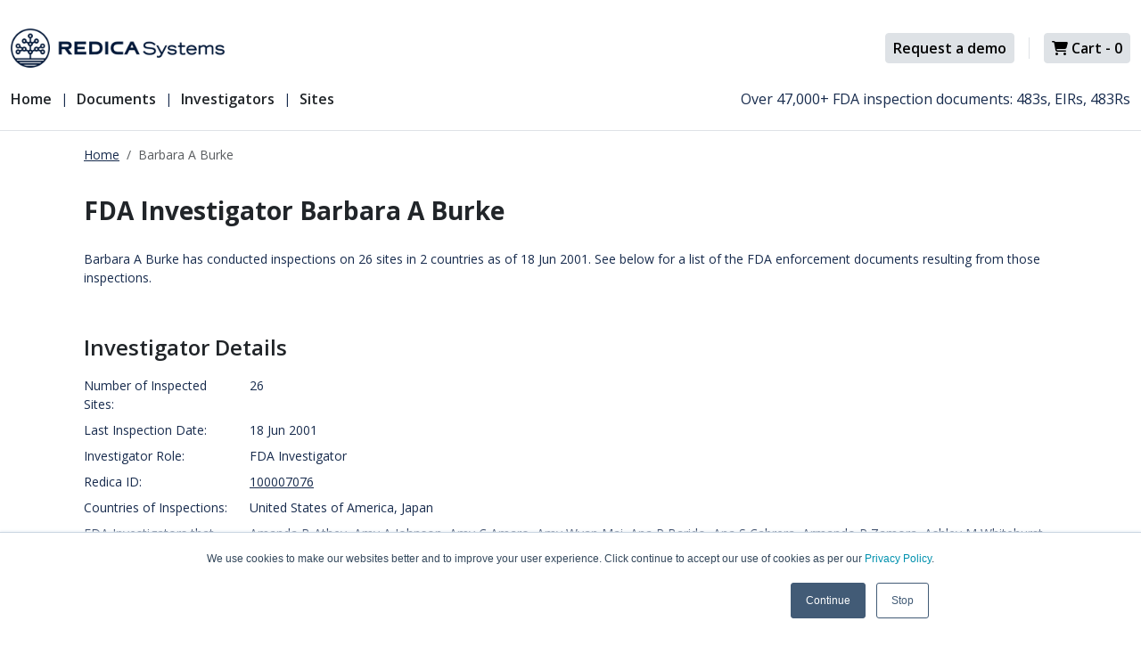

--- FILE ---
content_type: text/html; charset=utf-8
request_url: https://redica.com/document-store/investigators/investigatorprofile/100007076/burke-barbara-a
body_size: 13390
content:


<!DOCTYPE html>
<html lang="en">
<head>
    <meta charset="utf-8" />
    <meta http-equiv="Content-Language" content="en">
    <meta name="viewport" content="width=device-width, initial-scale=1.0" />
    <link rel="shortcut icon" href="https://redica.com/document-store/images/favicon.ico" />
    <title>Barbara A Burke - Redica Systems Store</title>
    <meta name="description" content="Barbara A Burke has conducted inspections on 26 sites in 2 countries as of 18 Jun 2001. See below for a list of the FDA enforcement documents resulting from those inspections.">

    
    
        <link rel="stylesheet" href="https://redica.com/document-store/dist/main.min.css" />
    

    <link rel="canonical" href="https://redica.com/document-store/investigators/investigatorprofile/100007076/burke-barbara-a" />
    
    <link rel="preconnect" href="https://fonts.googleapis.com">
    <link rel="preconnect" href="https://fonts.gstatic.com" crossorigin>
    <link href="https://fonts.googleapis.com/css2?family=Open+Sans:wght@400;600;700;800&family=Roboto:wght@100;300;700&display=swap" rel="stylesheet">

    

    
    <link rel="stylesheet" href="https://cdn.datatables.net/1.13.6/css/jquery.dataTables.min.css" />


    
        <script type="3cbc6150a750cbc50fd52858-text/javascript">
            (function (w, d, s, l, i) {
                w[l] = w[l] || []; w[l].push({
                    'gtm.start':
                        new Date().getTime(), event: 'gtm.js'
                }); var f = d.getElementsByTagName(s)[0],
                    j = d.createElement(s), dl = l != 'dataLayer' ? '&l=' + l : ''; j.async = true; j.src =
                        'https://www.googletagmanager.com/gtm.js?id=' + i + dl; f.parentNode.insertBefore(j, f);
            })(window, document, 'script', 'dataLayer', 'GTM-MTWJ44G');</script>

            <script type="3cbc6150a750cbc50fd52858-text/javascript">
                (function(c,l,a,r,i,t,y){
                    c[a]=c[a]||function(){(c[a].q=c[a].q||[]).push(arguments)};
                    t=l.createElement(r);t.async=1;t.src="https://www.clarity.ms/tag/"+i;
                    y=l.getElementsByTagName(r)[0];y.parentNode.insertBefore(t,y);
                })(window, document, "clarity", "script", "l2t4oc65m4");
            </script>
    

    <script type="3cbc6150a750cbc50fd52858-text/javascript">
        !(function (cfg) { function e() { cfg.onInit && cfg.onInit(i) } var S, u, D, t, n, i, C = window, x = document, w = C.location, I = "script", b = "ingestionendpoint", E = "disableExceptionTracking", A = "ai.device."; "instrumentationKey"[S = "toLowerCase"](), u = "crossOrigin", D = "POST", t = "appInsightsSDK", n = cfg.name || "appInsights", (cfg.name || C[t]) && (C[t] = n), i = C[n] || function (l) { var d = !1, g = !1, f = { initialize: !0, queue: [], sv: "7", version: 2, config: l }; function m(e, t) { var n = {}, i = "Browser"; function a(e) { e = "" + e; return 1 === e.length ? "0" + e : e } return n[A + "id"] = i[S](), n[A + "type"] = i, n["ai.operation.name"] = w && w.pathname || "_unknown_", n["ai.internal.sdkVersion"] = "javascript:snippet_" + (f.sv || f.version), { time: (i = new Date).getUTCFullYear() + "-" + a(1 + i.getUTCMonth()) + "-" + a(i.getUTCDate()) + "T" + a(i.getUTCHours()) + ":" + a(i.getUTCMinutes()) + ":" + a(i.getUTCSeconds()) + "." + (i.getUTCMilliseconds() / 1e3).toFixed(3).slice(2, 5) + "Z", iKey: e, name: "Microsoft.ApplicationInsights." + e.replace(/-/g, "") + "." + t, sampleRate: 100, tags: n, data: { baseData: { ver: 2 } }, ver: 4, seq: "1", aiDataContract: undefined } } var h = -1, v = 0, y = ["js.monitor.azure.com", "js.cdn.applicationinsights.io", "js.cdn.monitor.azure.com", "js0.cdn.applicationinsights.io", "js0.cdn.monitor.azure.com", "js2.cdn.applicationinsights.io", "js2.cdn.monitor.azure.com", "az416426.vo.msecnd.net"], k = l.url || cfg.src; if (k) { if ((n = navigator) && (~(n = (n.userAgent || "").toLowerCase()).indexOf("msie") || ~n.indexOf("trident/")) && ~k.indexOf("ai.3") && (k = k.replace(/(\/)(ai\.3\.)([^\d]*)$/, function (e, t, n) { return t + "ai.2" + n })), !1 !== cfg.cr) for (var e = 0; e < y.length; e++)if (0 < k.indexOf(y[e])) { h = e; break } var i = function (e) { var a, t, n, i, o, r, s, c, p, u; f.queue = [], g || (0 <= h && v + 1 < y.length ? (a = (h + v + 1) % y.length, T(k.replace(/^(.*\/\/)([\w\.]*)(\/.*)$/, function (e, t, n, i) { return t + y[a] + i })), v += 1) : (d = g = !0, o = k, c = (p = function () { var e, t = {}, n = l.connectionString; if (n) for (var i = n.split(";"), a = 0; a < i.length; a++) { var o = i[a].split("="); 2 === o.length && (t[o[0][S]()] = o[1]) } return t[b] || (e = (n = t.endpointsuffix) ? t.location : null, t[b] = "https://" + (e ? e + "." : "") + "dc." + (n || "services.visualstudio.com")), t }()).instrumentationkey || l.instrumentationKey || "", p = (p = p[b]) ? p + "/v2/track" : l.endpointUrl, (u = []).push((t = "SDK LOAD Failure: Failed to load Application Insights SDK script (See stack for details)", n = o, r = p, (s = (i = m(c, "Exception")).data).baseType = "ExceptionData", s.baseData.exceptions = [{ typeName: "SDKLoadFailed", message: t.replace(/\./g, "-"), hasFullStack: !1, stack: t + "\nSnippet failed to load [" + n + "] -- Telemetry is disabled\nHelp Link: https://go.microsoft.com/fwlink/?linkid=2128109\nHost: " + (w && w.pathname || "_unknown_") + "\nEndpoint: " + r, parsedStack: [] }], i)), u.push((s = o, t = p, (r = (n = m(c, "Message")).data).baseType = "MessageData", (i = r.baseData).message = 'AI (Internal): 99 message:"' + ("SDK LOAD Failure: Failed to load Application Insights SDK script (See stack for details) (" + s + ")").replace(/\"/g, "") + '"', i.properties = { endpoint: t }, n)), o = u, c = p, JSON && ((r = C.fetch) && !cfg.useXhr ? r(c, { method: D, body: JSON.stringify(o), mode: "cors" }) : XMLHttpRequest && ((s = new XMLHttpRequest).open(D, c), s.setRequestHeader("Content-type", "application/json"), s.send(JSON.stringify(o)))))) }, a = function (e, t) { g || setTimeout(function () { !t && f.core || i() }, 500), d = !1 }, T = function (e) { var n = x.createElement(I), e = (n.src = e, cfg[u]); return !e && "" !== e || "undefined" == n[u] || (n[u] = e), n.onload = a, n.onerror = i, n.onreadystatechange = function (e, t) { "loaded" !== n.readyState && "complete" !== n.readyState || a(0, t) }, cfg.ld && cfg.ld < 0 ? x.getElementsByTagName("head")[0].appendChild(n) : setTimeout(function () { x.getElementsByTagName(I)[0].parentNode.appendChild(n) }, cfg.ld || 0), n }; T(k) } try { f.cookie = x.cookie } catch (p) { } function t(e) { for (; e.length;)!function (t) { f[t] = function () { var e = arguments; d || f.queue.push(function () { f[t].apply(f, e) }) } }(e.pop()) } var r, s, n = "track", o = "TrackPage", c = "TrackEvent", n = (t([n + "Event", n + "PageView", n + "Exception", n + "Trace", n + "DependencyData", n + "Metric", n + "PageViewPerformance", "start" + o, "stop" + o, "start" + c, "stop" + c, "addTelemetryInitializer", "setAuthenticatedUserContext", "clearAuthenticatedUserContext", "flush"]), f.SeverityLevel = { Verbose: 0, Information: 1, Warning: 2, Error: 3, Critical: 4 }, (l.extensionConfig || {}).ApplicationInsightsAnalytics || {}); return !0 !== l[E] && !0 !== n[E] && (t(["_" + (r = "onerror")]), s = C[r], C[r] = function (e, t, n, i, a) { var o = s && s(e, t, n, i, a); return !0 !== o && f["_" + r]({ message: e, url: t, lineNumber: n, columnNumber: i, error: a, evt: C.event }), o }, l.autoExceptionInstrumented = !0), f }(cfg.cfg), (C[n] = i).queue && 0 === i.queue.length ? (i.queue.push(e), i.trackPageView({})) : e(); })({
            src: "https://js.monitor.azure.com/scripts/b/ai.3.gbl.min.js",
            // name: "appInsights",
            // ld: 0,
            // useXhr: 1,
            crossOrigin: "anonymous",
            // onInit: null,
            // cr: 0,
            cfg: { 
                connectionString: "InstrumentationKey=d8c2d6a9-d78c-4a20-a771-f8e259563730;IngestionEndpoint=https://centralus-2.in.applicationinsights.azure.com/;LiveEndpoint=https://centralus.livediagnostics.monitor.azure.com/"
            }
        });
    </script>

    <script defer async src="https://redica.com/document-store/lib/fontawesome/dd898fa522.js" type="3cbc6150a750cbc50fd52858-text/javascript"></script>
    
</head>
<body>
    <noscript b-0i9vmof4u0>
        <iframe b-0i9vmof4u0 src="https://www.googletagmanager.com/ns.html?id=GTM-MTWJ44G" height="0" width="0" style="display:none;visibility:hidden"></iframe>
    </noscript>
    <header b-0i9vmof4u0 class="navbar navbar-expand-lg bd-navbar sticky-top bg-white border-bottom mt-4">
        <nav b-0i9vmof4u0 class="container-xxl bd-gutter flex-wrap flex-lg-nowrap flex-column align-items-start" aria-label="Main navigation">          
            <div b-0i9vmof4u0 class="d-md-flex d-sm-block justify-content-between w-100">
                <div b-0i9vmof4u0 class="d-flex justify-content-between mb-md-0 mb-4">
                    <a b-0i9vmof4u0 class="navbar-brand p-0 me-0 me-lg-2 order-lg-1" href="https://redica.com/document-store/" aria-label="Redica">
                        <img b-0i9vmof4u0 src="https://redica.com/document-store/images/redica-logo.webp" width="240" alt="Redica Systems Store" />
                    </a>

                    <div b-0i9vmof4u0 class="bd-navbar-toggle order-lg-2">
                        <button b-0i9vmof4u0 class="navbar-toggler p-2" type="button" data-bs-toggle="offcanvas" data-bs-target="#bdSidebar" aria-controls="bdSidebar" aria-label="Toggle docs navigation">
                            <svg b-0i9vmof4u0 xmlns="http://www.w3.org/2000/svg" width="24" height="24" class="bi" fill="currentColor" viewBox="0 0 16 16">
                                <path b-0i9vmof4u0 fill-rule="evenodd" d="M2.5 11.5A.5.5 0 0 1 3 11h10a.5.5 0 0 1 0 1H3a.5.5 0 0 1-.5-.5zm0-4A.5.5 0 0 1 3 7h10a.5.5 0 0 1 0 1H3a.5.5 0 0 1-.5-.5zm0-4A.5.5 0 0 1 3 3h10a.5.5 0 0 1 0 1H3a.5.5 0 0 1-.5-.5z"></path>
                            </svg>
                        </button>
                    </div>
                </div>
                <div b-0i9vmof4u0 class="d-flex justify-content-end mt-sm-3 mt-md-0 align-items-center">
                    <a b-0i9vmof4u0 class="btn btn-light btn-sm d-inline-block ms-2" href="https://redica.com/request-a-demo/">
                        Request a demo
                    </a>
                    <div b-0i9vmof4u0 class="border-start ms-3 me-3" style="height: 1.5rem;"></div>
                    <a b-0i9vmof4u0 id="btnCheckout" class="btn btn-light btn-sm d-inline-block position-relative" rel="nofollow" href="https://transactions.sendowl.com/cart?merchant_id=18717">
                        <i b-0i9vmof4u0 class="fa-solid fa-cart-shopping"></i>
                        Cart - <span b-0i9vmof4u0 id="cart-count"></span>
                    </a>
                </div>
            </div>

            <div b-0i9vmof4u0 class="d-flex w-100 justify-content-between mt-4">           
                <div b-0i9vmof4u0 class="offcanvas-lg offcanvas-start d-flex" tabindex="-1" id="bdSidebar" aria-labelledby="bdSidebarOffcanvasLabel" data-bs-scroll="true">
                    <div b-0i9vmof4u0 class="offcanvas-header px-4 pb-0">
                        <h5 b-0i9vmof4u0 class="offcanvas-title text-white" id="bdSidebarOffcanvasLabel">Menu</h5>
                        <button b-0i9vmof4u0 type="button" class="btn-close" data-bs-dismiss="offcanvas" aria-label="Close" data-bs-target="#bdSidebar"></button>
                    </div>

                    <div b-0i9vmof4u0 class="offcanvas-body p-4 pt-0 p-lg-0">
                        <ul b-0i9vmof4u0 class="navbar-nav flex-grow-1">
                            <li b-0i9vmof4u0 class="nav-item">
                                <a b-0i9vmof4u0 class="nav-link text-dark fw-medium fs-m pt-0 ps-0" href="https://redica.com/document-store/">Home</a>
                            </li>
                            <li b-0i9vmof4u0 class="nav-item d-flex">
                                <a b-0i9vmof4u0 class="nav-link text-dark fw-medium fs-m pt-0" href="https://redica.com/document-store/documents">Documents</a>
                            </li>
                            <li b-0i9vmof4u0 class="nav-item d-flex">
                                <a b-0i9vmof4u0 class="nav-link text-dark fw-medium fs-m pt-0" href="https://redica.com/document-store/investigators">Investigators</a>
                            </li>
                            <li b-0i9vmof4u0 class="nav-item d-flex">
                                <a b-0i9vmof4u0 class="nav-link text-dark fw-medium fs-m pt-0" href="https://redica.com/document-store/sites">Sites</a>
                            </li>
                        </ul>
                    </div>
                
                </div>
                <p b-0i9vmof4u0 class="col-12 col-md-5 text-end fs-m">Over 47,000+ FDA inspection documents: 483s, EIRs, 483Rs</p>
            </div>

        </nav>
    </header>

    <div b-0i9vmof4u0 class="container">
        <main b-0i9vmof4u0 role="main" class="pt-3 pb-3">
                <div b-0i9vmof4u0 class="container">
                    <div b-0i9vmof4u0 class="row">
                        <div b-0i9vmof4u0 class="col-12">
                            <nav b-0i9vmof4u0 aria-label="breadcrumb">
                                <ol b-0i9vmof4u0 class="breadcrumb">
                                    <li b-0i9vmof4u0 class="breadcrumb-item"><a b-0i9vmof4u0 href="https://redica.com/document-store/" class="text-secondary">Home</a></li>
                                    <li b-0i9vmof4u0 class="breadcrumb-item active" aria-current="page">Barbara A Burke</li>
                                </ol>
                            </nav>
                        </div>
                    </div>
                </div>
            

<div class="container-fluid py-3">
    <div class="row">
        <div class="col-12">
            <h1 class="h1 text-dark mb-4">FDA Investigator Barbara A Burke</h1>
        </div>
    </div>
        <div class="row mb-5">
            <div class="col-12">Barbara A Burke has conducted inspections on 26 sites in 2 countries as of 18 Jun 2001. See below for a list of the FDA enforcement documents resulting from those inspections.</div>
        </div>
    <div class="row pt-1">
        <div class="col-xs-12 mb-5">
            <h2 class="h2 fw-medium text-dark mb-3">Investigator Details</h2>
                <div class="row mb-2">
                    <div class="col-xs-5 col-md-2">Number of Inspected Sites:</div>
                    <div class="col-xs-7 col-md-10">26</div>
                </div>
                <div class="row mb-2">
                    <div class="col-xs-5 col-md-2">
                        Last Inspection Date:
                    </div>
                    <div class="col-xs-7 col-md-10">18 Jun 2001</div>
                </div>
                <div class="row mb-2">
                    <div class="col-xs-5 col-md-2">
                        Investigator Role:
                    </div>
                    <div class="col-xs-7 col-md-10">FDA Investigator</div>
                </div>
                <div class="row mb-2">
                    <div class="col-xs-5 col-md-2">
                        Redica ID:
                    </div>
                    <div class="col-xs-7 col-md-10"><a href="https://platform.redica.com/investigators/100007076" class="text-secondary" target="_blank">100007076</a></div>
                </div>
            <div class="row mb-2">
                <div class="col-xs-5 col-md-2">
                    Countries of Inspections:
                </div>
                <div class="col-xs-7 col-md-10">
                    <div class="scroll-container">
                            <span>United States of America<span>,</span></span>
                            <span>Japan</span>
                    </div>
                </div>
            </div>
                <div class="row mb-2">
                    <div class="col-xs-5 col-md-2">
                        FDA Investigators that have inspected at least one site in common with Barbara A Burke:
                    </div>
                    <div class="col-xs-7 col-md-10"> 
                        <div class="scroll-container">
                            <span><a href="https://redica.com/document-store/investigators/investigatorprofile/100006900/athey-amanda-b" class="text-secondary">Amanda B Athey</a><span>,</span></span>
                            <span><a href="https://redica.com/document-store/investigators/investigatorprofile/100005576/johnson-amy-a" class="text-secondary">Amy A Johnson</a><span>,</span></span>
                            <span><a href="https://redica.com/document-store/investigators/investigatorprofile/100007467/amaro-amy-c" class="text-secondary">Amy C Amaro</a><span>,</span></span>
                            <span><a href="https://redica.com/document-store/investigators/investigatorprofile/100000257/mai-amy-wyan" class="text-secondary">Amy Wyan Mai</a><span>,</span></span>
                            <span><a href="https://redica.com/document-store/investigators/investigatorprofile/100004910/barido-ana-p" class="text-secondary">Ana P Barido</a><span>,</span></span>
                            <span><a href="https://redica.com/document-store/investigators/investigatorprofile/100002722/cabrera-ana-s" class="text-secondary">Ana S Cabrera</a><span>,</span></span>
                            <span><a href="https://redica.com/document-store/investigators/investigatorprofile/100009123/zamora-armando-p" class="text-secondary">Armando P Zamora</a><span>,</span></span>
                            <span><a href="https://redica.com/document-store/investigators/investigatorprofile/100005528/whitehurst-ashley-m" class="text-secondary">Ashley M Whitehurst</a><span>,</span></span>
                            <span><a href="https://redica.com/document-store/investigators/investigatorprofile/100008905/gullick-barbara-a" class="text-secondary">Barbara A Gullick</a><span>,</span></span>
                            <span><a href="https://redica.com/document-store/investigators/investigatorprofile/100000248/holladay-barbara-j" class="text-secondary">Barbara J Holladay</a><span>,</span></span>
                            <span><a href="https://redica.com/document-store/investigators/investigatorprofile/100008922/mariner-brandon-l" class="text-secondary">Brandon L Mariner</a><span>,</span></span>
                            <span><a href="https://redica.com/document-store/investigators/investigatorprofile/100009403/lynch-brian-s" class="text-secondary">Brian S Lynch</a><span>,</span></span>
                            <span><a href="https://redica.com/document-store/investigators/investigatorprofile/100006422/coves-celeta-s" class="text-secondary">Celeta S Coves</a><span>,</span></span>
                            <span><a href="https://redica.com/document-store/investigators/investigatorprofile/100007704/boison-charles-d" class="text-secondary">Charles D Boison</a><span>,</span></span>
                            <span><a href="https://redica.com/document-store/investigators/investigatorprofile/100002736/kerns-charles-m" class="text-secondary">Charles M Kerns, BLT DO</a><span>,</span></span>
                            <span><a href="https://redica.com/document-store/investigators/investigatorprofile/100006598/twohy-christine-w" class="text-secondary">Christine W Twohy</a><span>,</span></span>
                            <span><a href="https://redica.com/document-store/investigators/investigatorprofile/100001385/gallien-donna-d" class="text-secondary">Donna D Gallien, MPH</a><span>,</span></span>
                            <span><a href="https://redica.com/document-store/investigators/investigatorprofile/100009067/potter-edward-p" class="text-secondary">Edward P Potter</a><span>,</span></span>
                            <span><a href="https://redica.com/document-store/investigators/investigatorprofile/100008739/laudig-elizabeth-a" class="text-secondary">Elizabeth A Laudig</a><span>,</span></span>
                            <span><a href="https://redica.com/document-store/investigators/investigatorprofile/100005675/wilkerson-erika-m" class="text-secondary">Erika M Wilkerson</a><span>,</span></span>
                            <span><a href="https://redica.com/document-store/investigators/investigatorprofile/100007543/ofori-esther-a" class="text-secondary">Esther A Ofori</a><span>,</span></span>
                            <span><a href="https://redica.com/document-store/investigators/investigatorprofile/100008247/katz-gail-l" class="text-secondary">Gail L Katz</a><span>,</span></span>
                            <span><a href="https://redica.com/document-store/investigators/investigatorprofile/100009396/mierle-gerald" class="text-secondary">Gerald Mierle</a><span>,</span></span>
                            <span><a href="https://redica.com/document-store/investigators/investigatorprofile/100008107/johnson-ingrid-y" class="text-secondary">Ingrid Y Johnson</a><span>,</span></span>
                            <span><a href="https://redica.com/document-store/investigators/investigatorprofile/100003739/mccoy-james-t" class="text-secondary">James T Mccoy</a><span>,</span></span>
                            <span><a href="https://redica.com/document-store/investigators/investigatorprofile/100007982/leonette-james-w" class="text-secondary">James W Leonette</a><span>,</span></span>
                            <span><a href="https://redica.com/document-store/investigators/investigatorprofile/100009332/shaffer-jeanne-d" class="text-secondary">Jeanne D Shaffer</a><span>,</span></span>
                            <span><a href="https://redica.com/document-store/investigators/investigatorprofile/100009200/loreng-joan-a" class="text-secondary">Joan A Loreng</a><span>,</span></span>
                            <span><a href="https://redica.com/document-store/investigators/investigatorprofile/100001656/matthews-joseph-w" class="text-secondary">Joseph W Matthews</a><span>,</span></span>
                            <span><a href="https://redica.com/document-store/investigators/investigatorprofile/100009156/flores-krista-n" class="text-secondary">Krista N Flores</a><span>,</span></span>
                            <span><a href="https://redica.com/document-store/investigators/investigatorprofile/100008551/gunter-la-tasham" class="text-secondary">La Tasham Gunter</a><span>,</span></span>
                            <span><a href="https://redica.com/document-store/investigators/investigatorprofile/100006530/williams-lakisha-m" class="text-secondary">Lakisha M Williams</a><span>,</span></span>
                            <span><a href="https://redica.com/document-store/investigators/investigatorprofile/100009433/haxel-laurie-a" class="text-secondary">Laurie A Haxel</a><span>,</span></span>
                            <span><a href="https://redica.com/document-store/investigators/investigatorprofile/100001905/flowers-laurissa-s" class="text-secondary">Laurissa S Flowers</a><span>,</span></span>
                            <span><a href="https://redica.com/document-store/investigators/investigatorprofile/100003283/puckett-laverne" class="text-secondary">Laverne Puckett</a><span>,</span></span>
                            <span><a href="https://redica.com/document-store/investigators/investigatorprofile/100005346/piliafas-brown-anastasia-m" class="text-secondary">LCDR Anastasia M Piliafas Brown</a><span>,</span></span>
                            <span><a href="https://redica.com/document-store/investigators/investigatorprofile/100007764/moore-lee-terry" class="text-secondary">Lee Terry Moore</a><span>,</span></span>
                            <span><a href="https://redica.com/document-store/investigators/investigatorprofile/100003670/mattingly-linda-s" class="text-secondary">Linda S Mattingly</a><span>,</span></span>
                            <span><a href="https://redica.com/document-store/investigators/investigatorprofile/100004537/holmquist-lori-a" class="text-secondary">Lori A Holmquist</a><span>,</span></span>
                            <span><a href="https://redica.com/document-store/investigators/investigatorprofile/100006358/lawless-lori-s" class="text-secondary">Lori S Lawless</a><span>,</span></span>
                            <span><a href="https://redica.com/document-store/investigators/investigatorprofile/100003574/mayor-melanie-m" class="text-secondary">LT Melanie M Mayor, USPHS</a><span>,</span></span>
                            <span><a href="https://redica.com/document-store/investigators/investigatorprofile/100007958/carrion-luis-a" class="text-secondary">Luis A Carrion</a><span>,</span></span>
                            <span><a href="https://redica.com/document-store/investigators/investigatorprofile/100000575/salisbury-lynette-p" class="text-secondary">Lynette P Salisbury</a><span>,</span></span>
                            <span><a href="https://redica.com/document-store/investigators/investigatorprofile/100007523/torres-vazquez-margaret" class="text-secondary">Margaret Torres Vazquez</a><span>,</span></span>
                            <span><a href="https://redica.com/document-store/investigators/investigatorprofile/100005128/nadeau-marion-w" class="text-secondary">Marion W Nadeau</a><span>,</span></span>
                            <span><a href="https://redica.com/document-store/investigators/investigatorprofile/100006168/rose-merideth-k" class="text-secondary">Merideth K Rose</a><span>,</span></span>
                            <span><a href="https://redica.com/document-store/investigators/investigatorprofile/100001689/falchek-michele-m" class="text-secondary">Michele M Falchek</a><span>,</span></span>
                            <span><a href="https://redica.com/document-store/investigators/investigatorprofile/100007868/lewis-mizanne-e" class="text-secondary">Mizanne E Lewis</a><span>,</span></span>
                            <span><a href="https://redica.com/document-store/investigators/investigatorprofile/100003021/meade-nancy-l" class="text-secondary">Nancy L Meade</a><span>,</span></span>
                            <span><a href="https://redica.com/document-store/investigators/investigatorprofile/100007956/dezinna-natasha-a" class="text-secondary">Natasha A Dezinna</a><span>,</span></span>
                            <span><a href="https://redica.com/document-store/investigators/investigatorprofile/100006433/guerin-nerizza-b" class="text-secondary">Nerizza B Guerin</a><span>,</span></span>
                            <span><a href="https://redica.com/document-store/investigators/investigatorprofile/100002075/patel-nisha-c" class="text-secondary">Nisha C Patel</a><span>,</span></span>
                            <span><a href="https://redica.com/document-store/investigators/investigatorprofile/100006631/morrow-patricia-a" class="text-secondary">Patricia A Morrow</a><span>,</span></span>
                            <span><a href="https://redica.com/document-store/investigators/investigatorprofile/100004148/bretz-paula-j" class="text-secondary">Paula J Bretz</a><span>,</span></span>
                            <span><a href="https://redica.com/document-store/investigators/investigatorprofile/100001141/melton-regina-gibson" class="text-secondary">Regina Gibson Melton</a><span>,</span></span>
                            <span><a href="https://redica.com/document-store/investigators/investigatorprofile/100007034/square-shavon-l" class="text-secondary">Shavon L Square</a><span>,</span></span>
                            <span><a href="https://redica.com/document-store/investigators/investigatorprofile/100002179/beausoleil-shelley-h" class="text-secondary">Shelley H Beausoleil</a><span>,</span></span>
                            <span><a href="https://redica.com/document-store/investigators/investigatorprofile/100000341/alexander-shusheen-a" class="text-secondary">Shusheen A Alexander</a><span>,</span></span>
                            <span><a href="https://redica.com/document-store/investigators/investigatorprofile/100002515/priest-stacey-a" class="text-secondary">Stacey A Priest</a><span>,</span></span>
                            <span><a href="https://redica.com/document-store/investigators/investigatorprofile/100008164/mangigian-stephanie" class="text-secondary">Stephanie Mangigian, MS/OSH, RN</a><span>,</span></span>
                            <span><a href="https://redica.com/document-store/investigators/investigatorprofile/100004253/allen-tamika-e" class="text-secondary">Tamika E Allen, RN</a><span>,</span></span>
                            <span><a href="https://redica.com/document-store/investigators/investigatorprofile/100008315/vizcaino-tania-e" class="text-secondary">Tania E Vizcaino</a><span>,</span></span>
                            <span><a href="https://redica.com/document-store/investigators/investigatorprofile/100004280/hall-tania-y" class="text-secondary">Tania Y Hall</a><span>,</span></span>
                            <span><a href="https://redica.com/document-store/investigators/investigatorprofile/100006897/stanoyevitch-vesna-v" class="text-secondary">Vesna V Stanoyevitch</a><span>,</span></span>
                            <span><a href="https://redica.com/document-store/investigators/investigatorprofile/100002586/le-vien-q" class="text-secondary">Vien Q Le</a><span>,</span></span>
                            <span><a href="https://redica.com/document-store/investigators/investigatorprofile/100000510/fields-wanda-y" class="text-secondary">Wanda Y Fields</a><span>,</span></span>
                            <span><a href="https://redica.com/document-store/investigators/investigatorprofile/100007118/honeyblue-wanda-y" class="text-secondary">Wanda Y Honeyblue</a><span>,</span></span>
                            <span><a href="https://redica.com/document-store/investigators/investigatorprofile/100007617/yoon-young-m" class="text-secondary">Young M Yoon</a></span>
                        </div>
                    </div>
                </div>

        </div>
    </div>

        <div class="row">
            <div class="col-xs-12">
                <h2 class="h2 fw-medium mb-4">Barbara A Burke's Documents</h2>

                <table id="investigatorsDocumentsTable" class="table">
                    <thead>
                        <tr>
                            <th class="fw-medium">Publish Date</th>
                            <th class="fw-medium">Document Type</th>
                            <th class="fw-medium">Title</th>
                        </tr>
                    </thead>
                    <tbody class="fs-m">
                            <tr>
                                    <td data-order="630842688000000000">January, 2000</td>

                                <td>FDA 483</td>
                                <td><a href="https://redica.com/document-store/documents/view/100049860/american-national-red-cross-form-483-2000-01-24" class="text-secondary">American National Red Cross - Form 483, 2000-01-24</a></td>
                            </tr>
                            <tr>
                                    <td data-order="630897984000000000">March, 2000</td>

                                <td>EIR</td>
                                <td><a href="https://redica.com/document-store/documents/view/100077437/matz-jonathan-md-eir-2000-03-28" class="text-secondary">Matz, Jonathan MD - EIR, 2000-03-28</a></td>
                            </tr>
                            <tr>
                                    <td data-order="631287648000000000">June, 2001</td>

                                <td>FDA 483</td>
                                <td><a href="https://redica.com/document-store/documents/view/100028914/plasma-protein-therapeutics-association-form-483-2001-06-22" class="text-secondary">Plasma Protein Therapeutics Association - Form 483, 2001-06-22</a></td>
                            </tr>
                            <tr>
                                    <td data-order="631287648000000000">June, 2001</td>

                                <td>EIR</td>
                                <td><a href="https://redica.com/document-store/documents/view/100031340/plasma-protein-therapeutics-association-eir-2001-06-22" class="text-secondary">Plasma Protein Therapeutics Association - EIR, 2001-06-22</a></td>
                            </tr>
                            <tr>
                                    <td data-order="631152864000000000">January, 2001</td>

                                <td>FDA 483</td>
                                <td><a href="https://redica.com/document-store/documents/view/100134635/umd-medical-system-blood-bank-form-483-2001-01-17" class="text-secondary">UMD Medical System Blood Bank - Form 483, 2001-01-17</a></td>
                            </tr>
                            <tr>
                                    <td data-order="630897984000000000">March, 2000</td>

                                <td>FDA 483</td>
                                <td><a href="https://redica.com/document-store/documents/view/100110299/atlantic-asthma-allergy-center-form-483-2000-03-28" class="text-secondary">Atlantic Asthma &amp; Allergy Center - Form 483, 2000-03-28</a></td>
                            </tr>
                            <tr>
                                    <td data-order="630852192000000000">February, 2000</td>

                                <td>FDA 483</td>
                                <td><a href="https://redica.com/document-store/documents/view/100017006/american-national-red-cross-form-483-2000-02-04" class="text-secondary">American National Red Cross - Form 483, 2000-02-04</a></td>
                            </tr>
                    </tbody>
                </table>
            </div>
        </div>

    <div class="row mt-5">
        <div class="col-12">
            <div class="card p-0 border-bottom-0">
                <div class="card-body p-4">
                    <div class="row">
                        <div class="col-xs-12 col-md-6">
                            <h2 class="h2 fw-medium">Experience Redica Systems’ <b class="fw-xbold">NEW</b> investigator profiles and dashboards</h2>
                            <p>Redica Systems customers get access to over <b class="fw-bold">1,400 FDA</b> Investigator profiles, containing powerful analysis like: </p>
                            <ul>
                                <li>Total inspections conducted</li>
                                <li>483 rate</li>
                                <li>OAI rate</li>
                                <li>Warning Letter rate</li>
                                <li>Inspections by Industry, Scope, and Inspection Reason</li>
                                <li>And much more</li>
                            </ul>
                            <p>Investigator Profiles are not sold as on-demand documents. If you’d like to see one, fill out the form below to connect with our Sales Team and get it in your inbox as little as 24 hours.</p>
                        </div>
                        <div class="col-xs-12 col-md-6">
                            <img src="https://redica.com/document-store/images/InspectorProfile.png" alt="FDA Investigator Profile Icon" class="w-100" />
                        </div>
                    </div>
                </div>
                <div class="card-footer p-3 bg-redica"></div>
            </div>
        </div>
    </div>

    <div class="row mt-5">
        <div class="col-12">
            <hr />
        </div>
    </div>

    <div class="row mt-5">
        <div class="col-xs-12">
            <h3 class="h3">Talk to sales to access our investigator profiles</h3>
            <div id="investigators-contact-form">
                <p>Loading...</p>
            </div>
        </div>
    </div>

    <div class="row mt-5">
        <div class="col-xs-12">
            <h3 class="h3 mb-3 text-dark">Investigator Profiles Are Just the Tip of the Iceberg</h3>
            <p class="fs-ml">Becoming a Redica Systems customer not only provides you with unlimited access to profiles similar to the one above for every current and former FDA Investigator, but also grants you access to:</p>

            <div class="row mt-4">
    <div class="col-xs-12 col-md-4 mb-3 mb-md-0 d-flex align-items-stretch">
        <div class="card border-top-0">
            <div class="card-header bg-redica"></div>
            <div class="card-body p-4">
                <h4 class="h5 text-center mb-4">Inspection Intelligence </h4>
                <ul class="fs-m">
                    <li class="pb-3">Pre-Approval Inspection (PAI) trends</li>
                    <li class="pb-3">The ability to filter nearly any FDA enforcement action by GxP labels like GMP, GCP, etc.</li>
                    <li class="pb-3">Latest 483s: see what the trends are across all FDA Investigators</li>
                    <li>CFR Heatmap: Citations aggregated by Subpart by Year</li>
                </ul>
            </div>
        </div>
    </div>
    <div class="col-xs-12 col-md-4 mb-3 mb-md-0 d-flex align-items-stretch">
        <div class="card border-top-0">
            <div class="card-header bg-redica"></div>
            <div class="card-body p-4 mb-4">
                <h4 class="h5 text-center mb-4">Vendor Intelligence</h4>
                <ul class="fs-m">
                    <li class="pb-3">Full inspection histories for your vendors down to the specific site level</li>
                    <li>All of the functionality mentioned above but isolated to just your vendors</li>
                </ul>
            </div>
        </div>
    </div>
    <div class="col-xs-12 col-md-4 mb-3 mb-md-0 d-flex align-items-stretch">
        <div class="card border-top-0">
            <div class="card-header bg-redica"></div>
            <div class="card-body p-4 mb-4">
                <h4 class="h5 text-center mb-4">Regulatory Intelligence</h4>
                <ul class="fs-m">
                    <li class="pb-3">Zero in on the trends for a specific agency/regulator (ex. FDA, MHRA, EMA, Health Canada)</li>
                    <li>All the latest "Signals" from agencies around the world, segmented by Country, Type (ex. Guidance, Decree...), Category (ex. Rules/Regulations/Guidance, News, Reports...), Theme (ex. Cell and Gene Therapy, AI...), and more</li>
                </ul>
            </div>
        </div>
    </div>
</div>
        </div>
    </div>

    
</div>



        </main>
    </div>

    <footer b-0i9vmof4u0 class="mt-5 pt-5 border-top">
        <div b-0i9vmof4u0 class="container pt-lg-4 pb-4">
            <div b-0i9vmof4u0 class="row mb-5 pb-md-3 pb-lg-1">
                <div b-0i9vmof4u0 class="col-6 offset-0 col-md-3 offset-md-1 pb-4 pb-md-0">
                    <h3 b-0i9vmof4u0 class="h6 fw-bold mb-4">Company</h3>
                    <ul b-0i9vmof4u0 class="nav flex-column">
                        <li b-0i9vmof4u0 class="nav-item mb-2">
                            <a b-0i9vmof4u0 class="nav-link p-0 fw-normal text-secondary" href="https://redica.com/about-us/">ABOUT US</a>
                        </li>
                        <li b-0i9vmof4u0 class="nav-item mb-2">
                            <a b-0i9vmof4u0 class="nav-link p-0 fw-normal text-secondary" href="https://redica.com/people/">PEOPLE</a>
                        </li>
                        <li b-0i9vmof4u0 class="nav-item mb-2">
                            <a b-0i9vmof4u0 class="nav-link p-0 fw-normal text-secondary" href="https://redica.com/careers/">CAREERS</a>
                        </li>
                        <li b-0i9vmof4u0 class="nav-item mb-2">
                            <a b-0i9vmof4u0 class="nav-link p-0 fw-normal text-secondary" href="https://redica.com/press/">PRESS</a>
                        </li>
                        <li b-0i9vmof4u0 class="nav-item mb-2">
                            <a b-0i9vmof4u0 class="nav-link p-0 fw-normal text-secondary" href="https://redica.com/contact-us/">CONTACT US</a>
                        </li>
                    </ul>
                </div>
                <div b-0i9vmof4u0 class="col-6 col-md-3 pb-4 pb-md-0">
                    <h3 b-0i9vmof4u0 class="h6 fw-bold mb-4">Platform</h3>
                    <ul b-0i9vmof4u0 class="nav flex-column">
                        <li b-0i9vmof4u0 class="nav-item mb-2">
                            <a b-0i9vmof4u0 class="nav-link p-0 fw-normal text-secondary" href="https://redica.com/how-it-works/">HOW IT WORKS</a>
                        </li>
                        <li b-0i9vmof4u0 class="nav-item mb-2">
                            <a b-0i9vmof4u0 class="nav-link p-0 fw-normal text-secondary" href="https://redica.com/how-it-works/#intelligence">DATA SOURCES</a>
                        </li>
                        <li b-0i9vmof4u0 class="nav-item mb-2">
                            <a b-0i9vmof4u0 class="nav-link p-0 fw-normal text-secondary" href="https://redica.com/how-it-works/#structuring">DATA STRUCTURING</a>
                        </li>
                        <li b-0i9vmof4u0 class="nav-item mb-2">
                            <a b-0i9vmof4u0 class="nav-link p-0 fw-normal text-secondary" href="https://redica.com/how-it-works/#enrichment">ENRICHMENT</a>
                        </li>
                        <li b-0i9vmof4u0 class="nav-item mb-2">
                            <a b-0i9vmof4u0 class="nav-link p-0 fw-normal text-secondary" href="https://redica.com/how-it-works/#id">REDICA ID</a>
                        </li>
                    </ul>
                </div>
                <div b-0i9vmof4u0 class="col-6 col-md-3 pb-4 pb-md-0">
                    <h3 b-0i9vmof4u0 class="h6 fw-bold mb-4">
                        Use Cases
                    </h3>
                    <ul b-0i9vmof4u0 class="nav flex-column">
                        <li b-0i9vmof4u0 class="nav-item mb-2">
                            <a b-0i9vmof4u0 class="nav-link p-0 fw-normal text-secondary" href="https://redica.com/redica-for-pharma/">FOR PHARMA</a>
                        </li>
                        <li b-0i9vmof4u0 class="nav-item mb-2">
                            <a b-0i9vmof4u0 class="nav-link p-0 fw-normal text-secondary" href="https://redica.com/redica-for-medtech/">FOR MEDTECH</a>
                        </li>
                        <li b-0i9vmof4u0 class="nav-item mb-2">
                            <a b-0i9vmof4u0 class="nav-link p-0 fw-normal text-secondary" href="https://redica.com/redica-for-pharma/#inspection">INSPECTION PREPARATION</a>
                        </li>
                        <li b-0i9vmof4u0 class="nav-item mb-2">
                            <a b-0i9vmof4u0 class="nav-link p-0 fw-normal text-secondary" href="https://redica.com/redica-for-pharma/#vendor">VENDOR QUALITY</a>
                        </li>
                        <li b-0i9vmof4u0 class="nav-item mb-2">
                            <a b-0i9vmof4u0 class="nav-link p-0 fw-normal text-secondary" href="https://redica.com/redica-for-pharma/#regulatory">REGULATORY SURVEILLANCE</a>
                        </li>
                    </ul>
                </div>
                <div b-0i9vmof4u0 class="col-6 col-md-2 pb-4 pb-md-0">
                    <h3 b-0i9vmof4u0 class="h6 fw-bold mb-4">Resouces</h3>
                    <ul b-0i9vmof4u0 class="nav flex-column">
                        <li b-0i9vmof4u0 class="nav-item mb-2">
                            <a b-0i9vmof4u0 class="nav-link p-0 fw-normal text-secondary" href="https://redica.com/resources/assessments">ASSESSMENTS</a>
                        </li>
                        <li b-0i9vmof4u0 class="nav-item mb-2">
                            <a b-0i9vmof4u0 class="nav-link p-0 fw-normal text-secondary" href="https://redica.com/resources/reports/">REPORTS</a>
                        </li>
                        <li b-0i9vmof4u0 class="nav-item mb-2">
                            <a b-0i9vmof4u0 class="nav-link p-0 fw-normal text-secondary" href="https://redica.com/resources/webinars">WEBINARS</a>
                        </li>
                        <li b-0i9vmof4u0 class="nav-item mb-2">
                            <a b-0i9vmof4u0 class="nav-link p-0 fw-normal text-secondary" href="https://redica.com/blog/">BLOG</a>
                        </li>
                    </ul>
                </div>
            </div>
            
        </div>
        <div b-0i9vmof4u0 class="border-top">
            <div b-0i9vmof4u0 class="container pt-lg-4 pb-4">
                <div b-0i9vmof4u0 class="col-12 text-center fs-sm pt-4 mt-3 pb-2 d-md-flex align-items-center justify-content-around">
                    <div b-0i9vmof4u0>
                        <a b-0i9vmof4u0 class="text-secondary me-3" href="https://redica.com/privacy-policy/">Privacy Policy</a>
                        <a b-0i9vmof4u0 class="text-secondary me-3" href="https://redica.com/terms-of-use/">Terms of Service</a>
                        <a b-0i9vmof4u0 class="text-secondary" href="https://status.redica.com/">Status</a>
                    </div>

                    <div b-0i9vmof4u0 class="mt-3 mt-md-0">Redica Systems © 2025 All rights reserved.</div>

                    <div b-0i9vmof4u0 class="mt-3 mt-md-0">
                        <a b-0i9vmof4u0 class="btn btn-sm btn-icon btn-secondary rounded-circle" href="https://www.facebook.com/RedicaSystems/" target="_blank">
                            <i b-0i9vmof4u0 class="fa-brands fa-facebook-f square-15"></i>
                        </a>
                        <a b-0i9vmof4u0 class="btn btn-sm btn-icon btn-secondary rounded-circle ms-2" href="https://twitter.com/redicasystems" target="_blank">
                            <i b-0i9vmof4u0 class="fa-brands fa-twitter square-15"></i>
                        </a>
                        <a b-0i9vmof4u0 class="btn btn-sm btn-icon btn-secondary rounded-circle ms-2" href="https://www.youtube.com/channel/UCu6-a-kI5wxCRnQA9A6dZRQ/featured" target="_blank">
                            <i b-0i9vmof4u0 class="fa-brands fa-youtube square-15" style="width: 17px;margin-left: -1px;"></i>
                        </a>
                        <a b-0i9vmof4u0 class="btn btn-sm btn-icon btn-secondary rounded-circle ms-2" href="https://www.linkedin.com/company/redicasystems/" target="_blank">
                            <i b-0i9vmof4u0 class="fa-brands fa-linkedin-in square-15"></i>
                        </a>
                    </div>
                </div>
            </div>
        </div>
    </footer>

    <div b-0i9vmof4u0 class="toast-container position-fixed bottom-0 end-0 p-3"></div>

    <script src="https://transactions.sendowl.com/assets/sendowl.js" type="3cbc6150a750cbc50fd52858-text/javascript"></script>
    <script src="https://redica.com/document-store/lib/jquery/jquery-3.7.1.min.js" type="3cbc6150a750cbc50fd52858-text/javascript"></script>
    
    
        <script src="https://redica.com/document-store/dist/main.min.js?v=SN7ySI78fbGogjly-gldt498mkKiGxBvdLYIzBUJT14" type="3cbc6150a750cbc50fd52858-text/javascript"></script>
    

    
     <script src="https://cdn.datatables.net/1.13.6/js/jquery.dataTables.min.js" crossorigin="anonymous" referrerpolicy="no-referrer" type="3cbc6150a750cbc50fd52858-text/javascript"></script>

    <script type="3cbc6150a750cbc50fd52858-text/javascript">
        $(function () {
            setupInvestigatorsViewPage();
        });
    </script>

    <script type="3cbc6150a750cbc50fd52858-text/javascript">
        $(function () {
            var systemNotifications = JSON.stringify();

            sendOwl.captureLinks()
            getCartCount();
        });
    </script>

    <script type="3cbc6150a750cbc50fd52858-text/javascript" id="hs-script-loader" async defer src="https://js.hs-scripts.com/3851400.js"></script>
<script src="https://redica.com/document-store/cdn-cgi/scripts/7d0fa10a/cloudflare-static/rocket-loader.min.js" data-cf-settings="3cbc6150a750cbc50fd52858-|49" defer></script></body>
</html>
